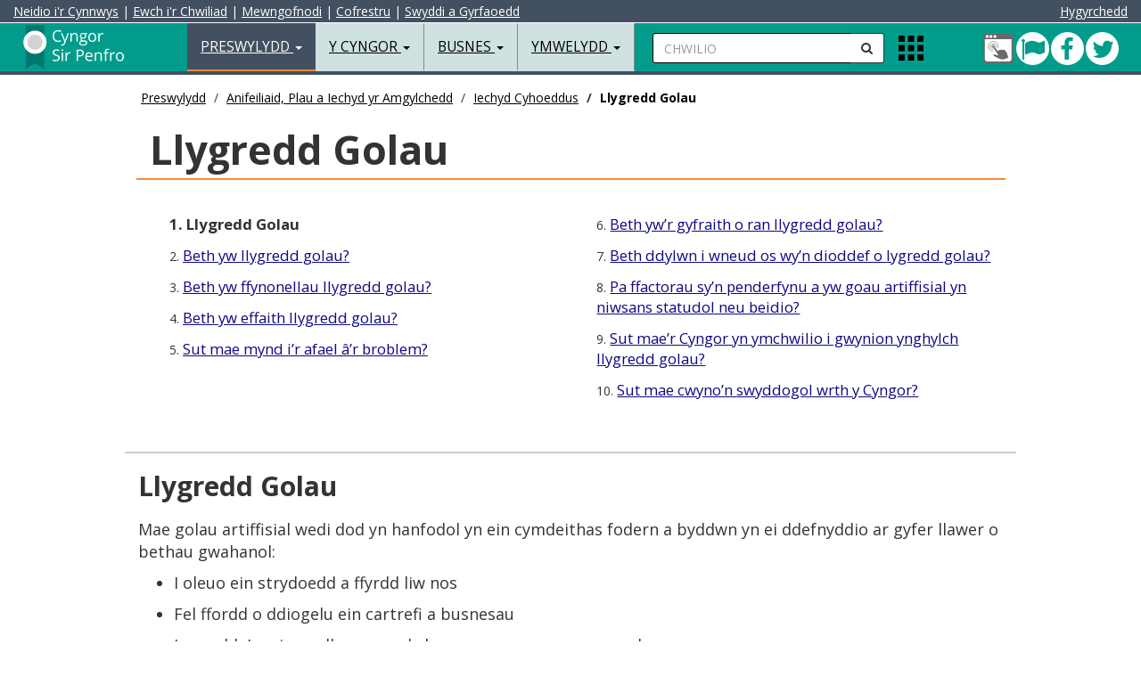

--- FILE ---
content_type: text/html
request_url: https://www.sir-benfro.gov.uk/llygredd-golau
body_size: 36569
content:
<!DOCTYPE html>
<html lang="cy">
<head>

<meta charset="utf-8">
<meta http-equiv="X-UA-Compatible" content="IE=edge">
<meta name="viewport" content="width=device-width, initial-scale=1.0, minimum-scale=1.0" />



<title>Llygredd Golau - Cyngor Sir Benfro</title>

<!-- BING VERIFY META DATA -->
<meta name="msvalidate.01" content="A784555C2FDC373F6480E31CF49FAF80" />
<!-- GOOGLE VERIFY META DATA -->
<meta name="google-site-verification" content="fHuTrmR2ZTtY0NBioGx40u2zLwFr0cy5xkGuW0VLN-w" />
<!-- ALT LANG META DATA -->
<link rel="alternate" hreflang="en-gb" href="https://www.pembrokeshire.gov.uk/light-pollution">
<!-- AUTH META DATA -->
<meta content="authenticity_token" name="csrf-param">
<meta content="704T3F4861ZHofs207oQ5Pv560Mdi6d96269745JcMiaiV7nSfT2s9iIKL8dqSX9475Mvc05W3YJ299vg253zYR21r2OQr419861" name="csrf-token">
<!-- CMS META DATA -->
<meta name="theme-color" content="#000000">
<meta name="msapplication-navbutton-color" content="#000000">
<meta name="apple-mobile-web-app-capable" content="yes">
<meta name="apple-mobile-web-app-status-bar-style" content="black">
<meta name="robots" content="INDEX, NOODP">
<meta name="description" content="">
<meta name="keywords" content="">
<meta property="fb:app_id" content="365990863114">
<meta property="og:type" content="article">
<meta property="og:title" content="Llygredd Golau">
<meta property="og:url" content="https://www.sir-benfro.gov.uk/llygredd-golau">
<meta property="og:image" content="https://cdn.pembrokeshire.gov.uk/images/logo-share.png">
<meta property="og:image:width" content="200">
<meta property="og:image:height" content="200">
<meta property="og:description" content="">
<meta property="article:published_time" content="2017-09-06T09:27:00+00:00">
<meta property="article:expiration_time" content="2030-12-12T00:00:00+00:00">
<meta property="article:author" content="https://www.facebook.com/CyngorSirPenfro">
<meta name="twitter:card" content="summary">
<meta name="twitter:site" content="@CyngorSirPenfro">
<meta name="twitter:creator" content="@CyngorSirPenfro">
<meta name="twitter:url" content="https://www.sir-benfro.gov.uk/llygredd-golau">
<meta name="twitter:title" content="Llygredd Golau">
<meta name="twitter:text:description" content="">
<meta name="twitter:image" content="https://cdn.pembrokeshire.gov.uk/images/logo-share.png">

<!-- BOOTSTRAP -->
<link href="https://cdn.pembrokeshire.gov.uk/bootstrap/bootstrap.min.css" rel="stylesheet">

<!-- MODERNIZR -->
<script src="https://cdn.pembrokeshire.gov.uk/js/modernizr-custom.js"></script>

<!-- OWL STYLES -->
<link rel="stylesheet" href="https://cdn.pembrokeshire.gov.uk/css/owl.carousel.css">

<!-- FONT AWESOME STYLES --> 
<link href="https://cdn.pembrokeshire.gov.uk/css/font-awesome.min.css" rel="stylesheet">

<!-- GOOGLE FONTS -->
<link href="https://fonts.googleapis.com/css?family=Open+Sans:400,400italic,500,700,900" rel="stylesheet" type="text/css">
<link href="https://fonts.googleapis.com/css?family=Roboto" rel="stylesheet">
<link href="https://fonts.googleapis.com/css?family=Raleway" rel="stylesheet">

<!-- PCC STYLES -->
<link href="https://cdn.pembrokeshire.gov.uk/css/pcc-third.css" rel="stylesheet">


<!-- IE BUG FIX STYLES --> 
<link href="https://cdn.pembrokeshire.gov.uk/css/ie10-viewport-bug-workaround.css" rel="stylesheet">

<!-- JS LOAD -->
<script src="https://cdn.pembrokeshire.gov.uk/js/jquery.min.js"></script>
<script src="https://cdn.pembrokeshire.gov.uk/bootstrap/bootstrap.min.js"></script>

<script src="https://cdn.pembrokeshire.gov.uk/js/jquery.matchHeight.js"></script>

<!--[if lt IE 9]>
  <script src="https://oss.maxcdn.com/html5shiv/3.7.2/html5shiv.min.js"></script>
  <script src="https://oss.maxcdn.com/respond/1.4.2/respond.min.js"></script>
<![endif]-->


  <!-- CMS RICH SNIPPET DATA -->
  <script type="application/ld+json">
  {
    "@context": "https://www.schema.org",
    "@type": "GovernmentOrganization",
    "name": "https://www.facebook.com/CyngorSirPenfro",
    "url": "https://www.sir-benfro.gov.uk/llygredd-golau",
    "address": {
      "@type": "PostalAddress",
      "streetAddress": "County Hall",
      "addressLocality": "Haverfordwest",
      "addressRegion": "Pembrokeshire",
      "postalCode": "SA61 1TP",
      "addressCountry": "UK"
      }
    }
  </script>
<script type="application/ld+json">{ "@context": "https://schema.org", "@type": "BreadcrumbList", "itemListElement": [{"@type": "ListItem", "position": 1, "item": { "@id": "https://www.sir-benfro.gov.uk/preswylydd", "name": "Preswylydd" } },{"@type": "ListItem", "position": 2, "item": { "@id": "https://www.sir-benfro.gov.uk/anifeiliaid-plau-a-llygredd", "name": "Anifeiliaid, Plau a Iechyd yr Amgylchedd" } },{"@type": "ListItem", "position": 3, "item": { "@id": "https://www.sir-benfro.gov.uk/iechyd-cyhoeddus", "name": "Iechyd Cyhoeddus" } },{"@type": "ListItem", "position": 4, "item": { "@id": "https://www.sir-benfro.gov.uk/llygredd-golau", "name": "Llygredd Golau" } }] } </script>

<!--OPEN LAYERS-->

<!--<link rel='stylesheet' href='https://cdn.pembrokeshire.gov.uk/modularmaps/ol4_6_5.css'>
<script src='https://cdn.pembrokeshire.gov.uk/modularmaps/ol4_6_5.js'></script>	
<script src='https://cdn.pembrokeshire.gov.uk/modularmaps/proj4.js'></script>-->

<script src='https://cdn.pembrokeshire.gov.uk/modularmaps/2.0/proj4.js'></script>
<script src="https://cdn.pembrokeshire.gov.uk/modularmaps/2.0/ol/dist/ol.js"></script>
<link rel="stylesheet" href="https://cdn.pembrokeshire.gov.uk/modularmaps/2.0/ol/ol.css">

   <link rel="stylesheet" href="https://cdn.pembrokeshire.gov.uk/css/tiny-slider.css">
    <link rel="stylesheet" href="https://cdn.pembrokeshire.gov.uk/css/styles.css">

<style>
.tns-nav {
width:100%;
position:absolute;
margin-top:-74px;
text-align:center;
}

.tns-nav button{
border-radius: 50%;
    height: 12px;
    width: 12px;
    padding: 0px;
    border: 1px solid;
	margin-left:3px;
}

.tns-nav-active{
background-color:#bbb;
}
</style>
	
</head>

<body data-lang="cym"><!-- ^^^^ ReadTextFile(template_cookieassent.htm) ^^^^ -->

<!-- Latest Version -->
<script src="https://cc.cdn.civiccomputing.com/9/cookieControl-9.x.min.js" type="text/javascript"></script>

<script src="https://cdn.pembrokeshire.gov.uk/js/cookieconfig_cym.js"></script>


<div id="search-bar">
<a name="skiptosearch"></a>
  <form style="width:100%; padding-top:13px;  padding-left:20px;" method="get" action="/chwilio">
    <div class="input-group">
	<label for="mobSearch" class="nodisplay">Chwilio</label>
      <input type="text" class="form-control input-search" name="q" id="mobSearch" placeholder="Rhowch eich geiriau allweddol yma...">
      <span class="input-group-btn">
      <button class="btn btn-default btn-search" type="submit" name="Chwilio" style="border-radius:0px 0px 0px 0px;"><i class="fa fa-search"></i><span class="nodisplay">Chwilio</span></button>
      </span> <button id="closeTopSearch" style="background-color:rgba(225,225,225,0); border:none" class="fa fa-times"><span class="nodisplay">chwilio agos</span></button></div>
  </form>
</div>
<nav class="navbar navbar-default navbar-fixed-top">
  <div class="container-fluid" style="" id="AccessibilityBar">
 
<a id="contentSkip" href="#skip">Neidio i'r Cynnwys</a> | <a id="searchSkip" href="#skiptosearch">Ewch i'r Chwiliad</a> | <a class="hidden-xs" href="https;://nghyfrif.sir-benfro.gov.uk">Mewngofnodi</a><span class="hidden-xs"> | </span><a class="hidden-xs" href="https://mewngofnodi.sir-benfro.gov.uk/cy/Register?clientId=79D778B2-5265-4312-89EA-FFB023D4E374">Cofrestru</a><span class="hidden-xs"> | </span><a class="hidden-xs" href="/swyddi-a-gyrfaoedd">Swyddi a Gyrfaoedd</a>

<div style="color:#fff; float:right;"> 

<button style="background-color:#435061; border:none; padding:0px; cursor:pointer;" class="reciteme" title="Hygyrchedd"><span id="accessibilityTools">Hygyrchedd</span></button>

 </div>
 
  </div>
  <div class="container-fluid"> 

    <!-- Brand and toggle get grouped for better mobile display -->
	
    <div class="navbar-header" id="navHeaderLeft">
      <button type="button" id="navColToggle" class="navbar-toggle collapsed" data-toggle="collapse" data-target="#bs-example-navbar-collapse-1" aria-expanded="false"> <span class="sr-only">Toggle navigation</span> <span class="icon-bar"></span> <span class="icon-bar"></span> <span class="icon-bar"></span> </button>
      <div id="colBtnContain" class="visible-xs">
        <button class="btn btn-default btn-search navSearchBtn" id="colSearchBtn" type="button"><i class="fa fa-search"><span class="nodisplay">Chwilio</span></i></button>
       
        <button alt="Apps" class="gridIcon" data-html="true" data-toggle="popover" title="Apps" data-content="<p class='popMe'></p>" data-placement="bottom"><span class="nodisplay">Apps Menu</span></button>
</div>
      <div class="navbar-brand"><a href="/resident" class="pull-left" id="logoLink"><svg width="180" height="55" class="pcc-img-nav" id="webLogo" alt="Logo Cyswllt Cartref"><image xmlns:xlink="http://www.w3.org/1999/xlink" xlink:href="https://cdn.pembrokeshire.gov.uk/images/top-left-logo-white-cym.svg" src="https://cdn.pembrokeshire.gov.uk/images/top-left-logo-white-cym.png" width="180" height="55" class="pcc-img-nav" alt="Logo Cyswllt Cartref"></image></svg><span class="nodisplay">Preswylydd</span></a> </div>
    </div>
    
    <!-- Collect the nav links, forms, and other content for toggling -->
    <div class="collapse navbar-collapse" id="bs-example-navbar-collapse-1">
      <ul class="nav navbar-nav">
        <li class="dropdown active"> <a href="#" class="dropdown-toggle" data-toggle="dropdown" role="button" aria-haspopup="true" aria-expanded="false">Preswylydd <span class="caret"></span></a>
        
<!-- BOOT_TOPNAV START -->
          <ul class="dropdown-menu">
            <li><a href="/rhybuddion-cau-pethau-ac-argyfyngau">Rhybuddion, Cau Pethau ac Argyfyngau</a></li><!-- ID: 22 -->
            <li><a href="/anifeiliaid-plau-a-llygredd">Anifeiliaid, Plau a Iechyd yr Amgylchedd</a></li><!-- ID: 19 -->
            <li><a href="/budd-daliadau-cefnogaeth-a-grantiau">Budd-daliadau, Cefnogaeth a Grantiau</a></li><!-- ID: 14 -->
            <li><a href="/genedigaethau-marwolaethau-priodasau-a-phartneriaethau-sifil">Genedigaethau Marwolaethau Priodasau a Phartneriaethau sifil</a></li><!-- ID: 18 -->
            <li><a href="/cyngor-i-ddefnyddwyr">Cyngor i Ddefnyddwyr</a></li><!-- ID: 218 -->
            <li><a href="/plant-pobl-ifanc-a-theuluoedd">Plant, Pobl Ifanc a Theuluoedd</a></li><!-- ID: 21 -->
            <li><a href="/fy-nghyfrif">Gwybodaeth Fy Nghyfrif</a></li><!-- ID: 124 -->
            <li><a href="/y-dreth-gyngor">Y Dreth Gyngor</a></li><!-- ID: 7 -->
            <li><a href="/bwyd-a-diod">Bwyd a Diod</a></li><!-- ID: 169 -->
            <li><a href="https://costaubyw.sir-benfro.gov.uk">Cymorth costau byw</a></li><!-- ID: 615 -->
            <li><a href="/tai">Tai</a></li><!-- ID: 15 -->
            <li><a href="/swyddi-a-gyrfaoedd">Swyddi a Gyrfaoedd</a></li><!-- ID: 16 -->
            <li><a href="/hamdden-a-gweithgareddau">Hamdden a Gweithgareddau</a></li><!-- ID: 13 -->
            <li><a href="/llyfrgelloedd-a-diwylliant">Llyfrgelloedd a Diwylliant</a></li><!-- ID: 17 -->
            <li><a href="/parcio-ffyrddf-a-thrafnidiaeth">Parcio, Ffyrdd a Thrafnidiaeth</a></li><!-- ID: 9 -->
            <li><a href="/cynllunio-a-rheoli-adeiladau">Cynllunio a Rheoli Adeiladau</a></li><!-- ID: 11 -->
            <li><a href="/ysgolion-a-dysgu">Ysgolion a Dysgu</a></li><!-- ID: 8 -->
            <li><a href="/gwasanaethau-cymdeithasol-a-llesiant">Gwasanaethau Cymdeithasol a Llesiant</a></li><!-- ID: 12 -->
            <li><a href="/gwastraff-ac-ailgylchu">Gwastraff ac Ailgylchu</a></li><!-- ID: 10 -->
            <li><a href="/eich-cymuned">Eich Cymuned</a></li><!-- ID: 265 -->
            <li><a href="/sir-benfro-a-mwy">Sir Benfro a Mwy
</a></li><!-- ID: 529 -->
            <li role="separator" class="divider"></li>
            <li><a href="/preswylydd">Hafan Preswylydd</a></li><!-- ID: 2 -->
          </ul>
<!-- BOOT_TOPNAV END -->
        </li>
        <li class="dropdown"> <a href="#" class="dropdown-toggle" data-toggle="dropdown" role="button" aria-haspopup="true" aria-expanded="false">Y Cyngor <span class="caret"></span></a>
          
<!-- BOOT_TOPNAV START -->
          <ul class="dropdown-menu">
            <li><a href="/y-cyngor-a-democratiaeth">Y Cyngor a Democratiaeth</a></li><!-- ID: 543 -->
            <li><a href="/gwasanaethau-i-gwsmeriaid">Gwasanaethau i Gwsmeriaid</a></li><!-- ID: 167 -->
            <li><a href="/etholiadau-a-phleidleisio">Etholiadau a Phleidleisio</a></li><!-- ID: 119 -->
            <li><a href="/cyllid-a-busnes">Cyllid a Busnes</a></li><!-- ID: 112 -->
            <li><a href="/dweud-eich-dweud">Dweud eich dweud</a></li><!-- ID: 118 -->
            <li><a href="/llywodraethiant-gwybodaeth">Llywodraethiant Gwybodaeth</a></li><!-- ID: 113 -->
            <li><a href="/trosolwg-a-chraffu">Trosolwg a Chraffu</a></li><!-- ID: 152 -->
            <li><a href="/perfformiad-ac-ystadegau">Perfformiad ac Ystadegau</a></li><!-- ID: 115 -->
            <li><a href="/polisiau-a-gweithdrefnau">Polis&iuml;au a Gweithdrefnau</a></li><!-- ID: 116 -->
            <li><a href="/bwrdd-gwasanaethau-cyhoeddus">Bwrdd Gwasanaethau Cyhoeddus</a></li><!-- ID: 150 -->
            <li><a href="/cynghorau-tref-a-chymuned">Cynghorau Tref a Chymuned</a></li><!-- ID: 120 -->
            <li><a href="/swyddfar-crwner">Swddfa'r Crwner</a></li><!-- ID: 528 -->
            <li role="separator" class="divider"></li>
            <li><a href="/cyngor">Hafan Y Cyngor</a></li><!-- ID: 3 -->
          </ul>
<!-- BOOT_TOPNAV END -->
        </li>
        <li class="dropdown"> <a href="#" class="dropdown-toggle" data-toggle="dropdown" role="button" aria-haspopup="true" aria-expanded="false">Busnes <span class="caret"></span></a>
          
<!-- BOOT_TOPNAV START -->
          <ul class="dropdown-menu">
            <li><a href="/cyngor-a-chefnogaeth-i-fusnesau">Cyngor a Chefnogaeth i Fusnesau</a></li><!-- ID: 31 -->
            <li><a href="/trethi-busnes">Trethi Busnes</a></li><!-- ID: 30 -->
            <li><a href="/diogelwch-a-safonau-bwyd">Diogelwch a Safonau Bwyd</a></li><!-- ID: 32 -->
            <li><a href="/rheoliad-iechyd-a-diogelwch">Rheoliad Iechyd a Diogelwch</a></li><!-- ID: 230 -->
            <li><a href="https://www.sir-benfro.gov.uk/cyngor-i-ddefnyddwyr">Cyngor i Ddefnyddwyr </a></li><!-- ID: 433 -->
            <li><a href="/tir-ac-eiddo">Tir ac Eiddo</a></li><!-- ID: 29 -->
            <li><a href="/trwyddedu">Trwyddedu</a></li><!-- ID: 28 -->
            <li><a href="/gwastraff-masnachol">Gwastraff Masnachol</a></li><!-- ID: 26 -->
            <li><a href="/safonau-masnach">Safonau Masnach</a></li><!-- ID: 27 -->
            <li><a href="/iechyd-porthladd">Iechyd Porthladd</a></li><!-- ID: 441 -->
            <li><a href="/pecyn-cymorth-digwyddiadau">Pecyn Cymorth Digwyddiadau</a></li><!-- ID: 476 -->
            <li><a href="/prynu-a-chaffael">Prynu a Chaffael’</a></li><!-- ID: 641 -->
            <li role="separator" class="divider"></li>
            <li><a href="/busnes">Hafan Busnes</a></li><!-- ID: 4 -->
          </ul>
<!-- BOOT_TOPNAV END -->
        </li>
        <li class="dropdown"> <a href="#" class="dropdown-toggle" data-toggle="dropdown" role="button" aria-haspopup="true" aria-expanded="false">Ymwelydd <span class="caret"></span></a>
          
<!-- BOOT_TOPNAV START -->
          <ul class="dropdown-menu">
            <li><a href="https://www.visitpembrokeshire.com/chwilio-llety">Llety</a></li><!-- ID: 139 -->
            <li><a href="https://www.visitpembrokeshire.com/chwilio-gweithgareddau-ac-antur">Gweithgareddau ac Antur</a></li><!-- ID: 141 -->
            <li><a href="https://www.visitpembrokeshire.com/cy-gb/gwyliau-a-gwyliau-byr/penwythnosau-a-gwyliau-byr">Atyniadau a Digwyddiadau</a></li><!-- ID: 140 -->
            <li><a href="https://www.visitpembrokeshire.com/cy-gb/darganfod-sir-benfro/traethau-yn-sir-benfro">Traethau</a></li><!-- ID: 144 -->
            <li><a href="/parcio-yn-sir-benfro">Meysydd Parcio a Thrwyddedau</a></li><!-- ID: 146 -->
            <li><a href="/hamdden-yn-yr-awyr-agored">Archwiliwch yr awyr agored</a></li><!-- ID: 405 -->
            <li><a href="https://www.visitpembrokeshire.com/cy-gb/darganfod-sir-benfro/llwybr-arfordir-sir-benfro">Llwybr Arfordir Sir Benfro</a></li><!-- ID: 142 -->
            <li><a href="/mapiau-o-sir-benfro/ward-map">Cyfleusterau Cyhoeddus</a></li><!-- ID: 147 -->
            <li><a href="/parcio-ffyrddf-a-thrafnidiaeth">Trafnidiaeth Gyhoeddus</a></li><!-- ID: 148 -->
            <li><a href="https://www.visitpembrokeshire.com/cy-gb/darganfod-sir-benfro/trefi-a-phentrefi">Trefi a Phentrefi</a></li><!-- ID: 143 -->
            <li><a href="https://www.sir-benfro.gov.uk/canolfannau-gwasanaethau-i-gwsmeriaid">Canolfannau Gwasanaethau i Gwsmeriaid</a></li><!-- ID: 434 -->
            <li><a href="/testbannerrepcym">Banc Ieuenctid Sir Benfro</a></li><!-- ID: 649 -->
            <li role="separator" class="divider"></li>
            <li><a href="/ymwelydd">Hafan Ymwelydd</a></li><!-- ID: 5 -->
          </ul>
<!-- BOOT_TOPNAV END -->
        </li>
        <li class="dropdown hidden-sm hidden-md hidden-lg"> <a href="#" class="dropdown-toggle" data-toggle="dropdown" role="button" aria-haspopup="true" aria-expanded="false">Gwybodaeth Fy Nghyfrif <span class="caret"></span></a>
          
<!-- BOOT_TOPNAV START -->
          <ul class="dropdown-menu">
            <li><a href="/gwneud-taliad">Gwneud Taliad</a></li><!-- ID: 196 -->
            <li><a href="/adrodd-am-broblem">Adrodd am Broblem</a></li><!-- ID: 197 -->
            <li><a href="/gwneud-cais">Gwneud Cais</a></li><!-- ID: 198 -->
            <li role="separator" class="divider"></li>
            <li><a href="/fy-nghyfrif">Hafan Gwybodaeth Fy Nghyfrif</a></li><!-- ID: 124 -->
          </ul>
<!-- BOOT_TOPNAV END -->
        </li>
      </ul>
      <form id="searchContain" class="navbar-left hidden-xs" method="get" action="/chwilio">
        <div class="input-group">
		<label for="searchBox" class="nodisplay">Chwilio</label>
          <input type="text" id="searchBox" name="q" class="form-control input-search" placeholder="CHWILIO">
          <span class="input-group-btn">
          <button class="btn btn-default btn-search navSearchBtn" id="navSearchBtn"  name="Chwilio" type="submit"><i class="fa fa-search"><span class="nodisplay">anfon</span></i></button>
          </span> </div>
      </form>
      <ul class="nav navbar-nav navbar-left hidden-xs">
        <li>
        <div class="appIconContain"><button alt="Apps" class="gridIcon" data-html="true" data-toggle="popover" title="Apps" data-content="<p class='popMe'></p>" data-placement="bottom"><span class="nodisplay">Apps Menu</span></button> </div>
        </li>
      </ul>
      <ul id="navRightIcons" class="nav navbar-nav navbar-right tbl" style="padding-top:10px;">
        <li>
        <div class="tblcell" id="socialNavHead">
          <a href="https://fynghyfrif.sir-benfro.gov.uk/" title="Mewngofnodi i Fy Nghyfrif">
            <span class="nodisplay">Fy Nghyfrif</span>
            <svg width="36" height="36">
              <image xlink:href="https://cdn.pembrokeshire.gov.uk/images/myaccount.svg" width="36" height="36" />
            </svg>
          </a>
          <a href="https://twitter.com/cyngorsirpenfro" class="icon twitter" target="_blank" title="Dilynwch ni ar Twitter">
            <span class="nodisplay">Twitter</span>
            <i class="fa fa-twitter" aria-hidden="true"></i>
          </a>
          <a href="https://www.facebook.com/CyngorSirPenfro" class="icon facebook" target="_blank" title="Cysylltu â Ni ar Weplyfr">
            <i class="fa fa-facebook" aria-hidden="true"></i>
            <span class="nodisplay">Facebook</span>
          </a>
          <a href="/pont-cleddau" class="icon bridge green" title="Mae Pont Cleddau ar agor i bob cerbyd ar hyn o bryd">
            <span class="nodisplay">Pont Cleddau green</span>
            <i class="fa fa-flag" aria-hidden="true"></i>
          </a>
        </div>

        </li>
      </ul>
    </div>
    <!-- /.navbar-collapse --> 
  </div>

  <!-- /.container-fluid --> 
</nav>


<main class="container-fluid bd-top">
<div class="maxholder" style="margin-top:90px;">




  <div class="hidden-xs hidden-sm col-lg-10 col-lg-offset-1"><ol class="breadcrumb"><li><a href="/preswylydd">Preswylydd</a></li>
<li><a href="/anifeiliaid-plau-a-llygredd">Anifeiliaid, Plau a Iechyd yr Amgylchedd</a></li>
<li><a href="/iechyd-cyhoeddus">Iechyd Cyhoeddus</a></li>
<li class="active">Llygredd Golau</li>
</ol></div>
  <div class="container-fluid clearfix" id="third"><div class="col-xs-12 col-sm-12 col-md-12 col-lg-10 col-lg-offset-1 thirdh1outer clearfix"><h1>Llygredd Golau</h1></div></div>
  <div class="container-fluid clearfix hidden-xs hidden-sm"><div class="row" id="sectionMenu"><div class="col-xs-12 col-sm-12 col-md-12 col-lg-10 col-lg-offset-1"><div class="col-md-6"><div class="col-md-12 clearfix"><strong>1. Llygredd Golau</strong></div><!-- ID: 2405 -->
<div class="col-md-12 clearfix">2. <a href="/llygredd-golau/beth-yw-llygredd-golau">Beth yw llygredd golau?</a></div><!-- ID: 2406 -->
<div class="col-md-12 clearfix">3. <a href="/llygredd-golau/beth-yw-ffynonellau-llygredd-golau">Beth yw ffynonellau llygredd golau?</a></div><!-- ID: 2407 -->
<div class="col-md-12 clearfix">4. <a href="/llygredd-golau/beth-yw-effaith-llygredd-golau">Beth yw effaith llygredd golau?</a></div><!-- ID: 2408 -->
<div class="col-md-12 clearfix">5. <a href="/llygredd-golau/sut-mae-mynd-ir-afael-ar-broblem">Sut mae mynd i&#8217;r afael &#226;&#8217;r broblem?</a></div><!-- ID: 2409 --></div><div class="col-md-6"><div class="col-md-12 clearfix">6. <a href="/llygredd-golau/beth-ywr-gyfraith-o-ran-llygredd-golau">Beth yw&#8217;r gyfraith o ran llygredd golau?</a></div><!-- ID: 2410 -->
<div class="col-md-12 clearfix">7. <a href="/llygredd-golau/beth-ddylwn-i-wneud-os-wyn-dioddef-o-lygredd-golau">Beth ddylwn i wneud os wy&#8217;n dioddef o lygredd golau?</a></div><!-- ID: 2411 -->
<div class="col-md-12 clearfix">8. <a href="/llygredd-golau/pa-ffactorau-syn-penderfynu-a-yw-goau-artiffisial-yn-niwsans-statudol-neu-beidio">Pa ffactorau sy&#8217;n penderfynu a yw goau artiffisial yn niwsans statudol neu beidio?</a></div><!-- ID: 2412 -->
<div class="col-md-12 clearfix">9. <a href="/llygredd-golau/sut-maer-cyngor-yn-ymchwilio-i-gwynion-ynghylch-llygredd-golau">Sut mae&#8217;r Cyngor yn ymchwilio i gwynion ynghylch llygredd golau?</a></div><!-- ID: 2413 -->
<div class="col-md-12 clearfix">10. <a href="/llygredd-golau/sut-mae-cwynon-swyddogol-wrth-y-cyngor">Sut mae cwyno&#8217;n swyddogol wrth y Cyngor?</a></div><!-- ID: 2414 --></div></div></div></div><div class="container-fluid clearfix hidden-md hidden-lg"><div class="row"><label for="mobileMenu" class="noDisplay">Page Menu</label><select class="form-control" id="mobileMenu"><option value="/llygredd-golau" selected="selected" disabled="disabled">Llygredd Golau</option>
<option value="/llygredd-golau/beth-yw-llygredd-golau">Beth yw llygredd golau?</option>
<option value="/llygredd-golau/beth-yw-ffynonellau-llygredd-golau">Beth yw ffynonellau llygredd golau?</option>
<option value="/llygredd-golau/beth-yw-effaith-llygredd-golau">Beth yw effaith llygredd golau?</option>
<option value="/llygredd-golau/sut-mae-mynd-ir-afael-ar-broblem">Sut mae mynd i&#8217;r afael &#226;&#8217;r broblem?</option>
<option value="/llygredd-golau/beth-ywr-gyfraith-o-ran-llygredd-golau">Beth yw&#8217;r gyfraith o ran llygredd golau?</option>
<option value="/llygredd-golau/beth-ddylwn-i-wneud-os-wyn-dioddef-o-lygredd-golau">Beth ddylwn i wneud os wy&#8217;n dioddef o lygredd golau?</option>
<option value="/llygredd-golau/pa-ffactorau-syn-penderfynu-a-yw-goau-artiffisial-yn-niwsans-statudol-neu-beidio">Pa ffactorau sy&#8217;n penderfynu a yw goau artiffisial yn niwsans statudol neu beidio?</option>
<option value="/llygredd-golau/sut-maer-cyngor-yn-ymchwilio-i-gwynion-ynghylch-llygredd-golau">Sut mae&#8217;r Cyngor yn ymchwilio i gwynion ynghylch llygredd golau?</option>
<option value="/llygredd-golau/sut-mae-cwynon-swyddogol-wrth-y-cyngor">Sut mae cwyno&#8217;n swyddogol wrth y Cyngor?</option></select></div></div>
  <div class="container-fluid clearfix" id="third">
  <div class="row">
<main>
    <div class="col-xs-12 col-sm-12 col-md-12 col-lg-10 col-lg-offset-1 bodyTxt">
      <h2>Llygredd Golau</h2>
      <p>Mae golau artiffisial wedi dod yn hanfodol yn ein cymdeithas fodern a byddwn yn ei ddefnyddio ar gyfer llawer o bethau gwahanol:</p>
<ul>
<li>I oleuo ein strydoedd a ffyrdd liw nos</li>
<li>Fel ffordd o ddiogelu ein cartrefi a busnesau</li>
<li>I gynyddu&#8217;r oriau gallwn wneud chwaraeon yn yr awyr agored</li>
</ul>
<p>Fodd bynnag, mae&#8217;r cynnydd mewn defnyddio goleuadau wedi arwain at broblemau. Fe all goleuni yn y lle anghywir ar yr adeg anghywir fod yn ymwthiol a bu cynnydd yn nifer y cwynion a gaiff awdurdodau lleol ynghylch llygredd golau yn ystod y blynyddoedd diwethaf.&#160;</p>
    </div>
</main>
  </div>
  <div class="row">
    <div class="col-xs-12 col-sm-12 col-md-12 col-lg-10 col-lg-offset-1">
      
      <!-- CHECKING PREV NEXT, NAV: '403', POS: '1', ART_ID: '2405', COUNT: '10' -->
<!-- CHECKING PREV NEXT '403', '1', '2405', '10' --><div class="col-xs-12 col-sm-12 col-md-12 col-lg-12 back-next"><div class="col-xs-0 col-sm-8 col-md-8 col-lg-10"></div><div class="pull-right"><a class="next-btn" href="/llygredd-golau/beth-yw-llygredd-golau">Nesaf</a></div></div>
    </div>
  </div>
  <div class="row">
    <div class="col-xs-12 col-sm-12 col-md-12 col-lg-10 col-lg-offset-1">
      <div class="text-right"><small><strong>ID:</strong> 2405, adolygwyd 02/02/2023</small></div>
    </div>
  </div>
</div>

<script>
function forwardArticle(forward,url){
let isForward = forward.toLowerCase()=='forward';
if(window.location.href!==url && isForward){
window.location.href = url;
}
}


</script><!-- ^^^^ ReadTextFile(ID=3 ) ^^^^ -->
</div>
<br><br>
</main>

  <div id="popoverHTML">
    <div class="tbl poptbl">
      <div class="tblrow">
        <div class="tblcell poptoppad">
          <a href="https://account.pembrokeshire.gov.uk/Page/School-Payments/Cashless-Catering">
            <svg width="65" height="62">
              <image xmlns:xlink="http://www.w3.org/1999/xlink" xlink:href="https://cdn.pembrokeshire.gov.uk/images/pop-over-cashlesscatering.svg" width="70" height="70"></image>
            </svg>
          <span class="nodisplay">Arlwyo Diarian</span>
          </a><br>
          <a href="https://account.pembrokeshire.gov.uk/Page/School-Payments/Cashless-Catering">Arlwyo Diarian</a>
        </div>
        <div class="tblcell poptoppad">
          <a href="/swyddi-gwag-presennol">
            <svg width="65" height="62">
              <image xmlns:xlink="http://www.w3.org/1999/xlink" xlink:href="https://cdn.pembrokeshire.gov.uk/images/pop-over-vaccancies.svg" width="70" height="70"></image>
            </svg>
          <span class="nodisplay">Gwaith ar Gael</span>
          </a><br>
          <a href="/swyddi-gwag-presennol">Gwaith ar Gael</a>
        </div>
        <div class="tblcell poptoppad">
          <a href="https://www.choicehomespembrokeshire.org/content.asp?language=CYM">
            <svg width="65" height="62">
              <image xmlns:xlink="http://www.w3.org/1999/xlink" xlink:href="https://cdn.pembrokeshire.gov.uk/images/pop-over-choicehomes.svg" width="70" height="70"></image>
            </svg>
          <span class="nodisplay">Gwneud cais am dy</span>
          </a><br>
          <a href="https://www.choicehomespembrokeshire.org/content.asp?language=CYM">Gwneud cais am dy</a>
        </div>
      </div>
      <div class="tblrow">
        <div class="tblcell popcell poppad">
          <a href="https://hamddensirbenfro.co.uk/">
            <svg width="65" height="62">
              <image xmlns:xlink="http://www.w3.org/1999/xlink" xlink:href="https://cdn.pembrokeshire.gov.uk/images/pop-over-leisure.svg" width="70" height="70"></image>
            </svg>
          <span class="nodisplay">Archebu a Chadw lle</span>
          </a><br>
          <a href="https://hamddensirbenfro.co.uk/">Archebu a Chadw lle</a>
        </div>
        <div class="tblcell popcell poppad">
          <a href="https://libraries.pembrokeshire.gov.uk/iguana/www.main.cls?p=*&amp;v=c97386a2-914a-40c2-bd8d-df4c273175e6&amp;language=wel#">
            <svg width="65" height="62">
              <image xmlns:xlink="http://www.w3.org/1999/xlink" xlink:href="https://cdn.pembrokeshire.gov.uk/images/pop-over-library.svg" width="70" height="70"></image>
            </svg>
          <span class="nodisplay">Canfod Llyfrau Llyfrgell</span>
          </a><br>
          <a href="https://libraries.pembrokeshire.gov.uk/iguana/www.main.cls?p=*&amp;v=c97386a2-914a-40c2-bd8d-df4c273175e6&amp;language=wel#">Canfod Llyfrau Llyfrgell</a>
        </div>
        <div class="tblcell popcell poppad">
          <a href="https;://nghyfrif.sir-benfro.gov.uk">
            <svg width="65" height="62">
              <image xmlns:xlink="http://www.w3.org/1999/xlink" xlink:href="https://cdn.pembrokeshire.gov.uk/images/pop-over-myaccount.svg" width="70" height="70"></image>
            </svg>
          <span class="nodisplay">Fy Nghyfrif</span>
          </a><br>
          <a href="https;://nghyfrif.sir-benfro.gov.uk">Fy Nghyfrif</a>
        </div>
      </div>
      <div class="tblrow">
        <div class="tblcell popcell poppad">
          <a href="/gwneud-taliad">
            <svg width="65" height="62">
              <image xmlns:xlink="http://www.w3.org/1999/xlink" xlink:href="https://cdn.pembrokeshire.gov.uk/images/wallet.svg" width="70" height="70"></image>
            </svg>
          <span class="nodisplay">Gwneud Taliad</span>
          </a><br>
          <a href="/gwneud-taliad">Gwneud Taliad</a>
        </div>
        <div class="tblcell popcell poppad">
          <a href="/adrodd-am-broblem">
            <svg width="65" height="62">
              <image xmlns:xlink="http://www.w3.org/1999/xlink" xlink:href="https://cdn.pembrokeshire.gov.uk/images/report-2-alt.svg" width="70" height="70"></image>
            </svg>
          <span class="nodisplay">Hysbysu Problem</span>
          </a><br>
          <a href="/adrodd-am-broblem">Hysbysu Problem</a>
        </div>
        <div class="tblcell popcell poppad">
          <a href="/gwneud-cais">
            <svg width="65" height="62">
              <image xmlns:xlink="http://www.w3.org/1999/xlink" xlink:href="https://cdn.pembrokeshire.gov.uk/images/apply-2-alt.svg" width="70" height="70"></image>
            </svg>
          <span class="nodisplay">Gwneud Cais</span>
          </a><br>
          <a href="/gwneud-cais">Gwneud Cais</a>
        </div>
      </div>
    </div>
  </div>


<footer>
  <div class="container-fluid">
    <div class="row" id="AtoZCookies">
&nbsp;
    </div>
  </div>
  <div class="container-fluid">
    <div class="row pcc-footer">
      <div class="col-xs-12 col-sm-12 col-md-4 col-lg-4">
        <div class="clearfix" style="margin-bottom: 10px; margin-top: 10px;">
         <h2 style="font-size:18px; margin-top:10px;"><i class="fa fa-map-marker"></i> Cyfeiriad</h2>
        <div style="margin-bottom: 20px;">
          Cyngor Sir Penfro,<br>
          Neuadd y Sir,<br>
          Hwlffordd,<br>
          Sir Benfro,<br>
          SA61 1TP.
        </div>
        </div>
        
      </div>
	  
      <div class="col-xs-12 col-sm-12 col-md-4 col-lg-4" id="fbconnect">
        <div class="clearfix" style="margin-bottom: 10px; margin-top: 10px;">
          
		<h2 style="font-size:18px; margin-top:10px;"><i class="fa fa-envelope-o"></i> Cysylltwch</h2>
        <div class="row" style="margin-bottom: 30px;">
          <div class="col-xs-12 col-sm-12 col-md-12 col-lg-12"><a href="mailto:ymholiadau@sir-benfro.gov.uk?subject=Ymholiad%20Gwefan:%20Llygredd%20Golau">ymholiadau@sir-benfro.gov.uk</a></div>
        </div>
      <div class="row">
          <div class="col-xs-1 col-sm-1 col-md-1 col-lg-1"><i class="fa fa-phone-square"></i></div>
          <div class="col-xs-5 col-sm-5 col-md-5 col-lg-5">Rhif ff&#244;n:<br>Dydd Llun i ddydd Gwener, 9am i 5pm</div>
          <div class="col-xs-6 col-sm-6 col-md-6 col-lg-6">01437 764551</div>
        </div>
        <div class="row" style="margin-top:8px;">
          <div class="col-xs-1 col-sm-1 col-md-1 col-lg-1"><i class="fa fa-exclamation-triangle"></i></div>
          <div class="col-xs-5 col-sm-5 col-md-5 col-lg-5">Argyfwng y tu allan i oriau:</div>
          <div class="col-xs-6 col-sm-6 col-md-6 col-lg-6">0345 601 5522*</div>
        </div>

        <div class="row" style="margin-top:8px;">
          <div class="col-xs-1 col-sm-1 col-md-1 col-lg-1"><i class="fa fa-exclamation-triangle"></i></div>
          <div class="col-xs-5 col-sm-5 col-md-5 col-lg-5">T&#238;m Dyletswydd Argyfwng y Gwasanaethau Cymdeithasol:</div>
          <div class="col-xs-6 col-sm-6 col-md-6 col-lg-6">0300 123 5519*</div>
        </div>
     
		  
        <div class="row" style="margin-top:8px;">
          <div class="col-xs-1 col-sm-1 col-md-1 col-lg-1">*</div>
          <div class="col-xs-11 col-sm-11 col-md-11 col-lg-11">5pm i 9am, dydd Llun i ddydd Gwener, 24 awr ar ddydd Sadwrn, dydd Sul a gwyliau banc</div>
        </div>

        </div>
        <div class="fb_footer clearfix"></div>
      </div>
      <div class="col-xs-12 col-sm-12 col-md-4 col-lg-4">
	   <div class="clearfix" style="margin-bottom: 10px; margin-top: 10px;">
       <h2 style="font-size:18px; margin-top:10px;"><i class="fa fa-list-ul"></i> Polisi</h2>
    
        <div id="privacycookies" class="row" style="margin-bottom: 30px;">
          <div class="col-xs-12 col-sm-3 col-md-3 col-lg-3 text-center"><a href="/addewid-preifatrwydd">Preifatrwydd</a></div>
          <div class="col-xs-12 col-sm-3 col-md-3 col-lg-3 text-center"><a href="/gwasanaeth-ar-lein/cwcis-a-phreifatrwydd">Cwcis</a></div>
          <div class="col-xs-12 col-sm-3 col-md-3 col-lg-3 text-center"><a href="/gwasanaeth-ar-lein/ymwadiad">Ymwadiad</a></div>
        </div>

<div style="margin-bottom: 10px; "><a href="https://www.sir-benfro.gov.uk/hygyrchedd/datganiad-hygyrchedd">Hygyrchedd</a></div>

        <div style="margin-bottom: 50px;">This web page is also available in <a href="https://www.pembrokeshire.gov.uk/light-pollution">English</a></div>

		</div>
      </div>
    </div>
  </div>
<script>

var twittertimeline = document.querySelector('.twitter-timeline');

function addScriptToEle(src,ele,id){
	var scrpt = document.createElement('script');
	scrpt.setAttribute('src',src);
	scrpt.setAttribute('id',id);
	ele.appendChild(scrpt);
}

function getCookieSettings(){
}
</script>




<script>var currentLevel = 'level3';
var accessCookiesAllowed = true;</script>
<script src="https://cdn.pembrokeshire.gov.uk/js/accessOpts.js"></script>
<script src="https://cdn.pembrokeshire.gov.uk/js/pcc-adjust.js"></script>



</footer>
<script>

var twittertimeline = document.querySelector('.twitter-timeline');

function addScriptToEle(src,ele,id){
	var scrpt = document.createElement('script');
	scrpt.setAttribute('src',src);
	scrpt.setAttribute('id',id);
	ele.appendChild(scrpt);
}

function getCookieSettings(){
}
</script>
<script>var currentLevel = 'level3';</script>
<script src="https://cdn.pembrokeshire.gov.uk/js/pcc-adjust.js"></script>

<script src="https://cdn.pembrokeshire.gov.uk/js/accessOpts.js"></script>

<script src="https://cdn.pembrokeshire.gov.uk/js/tiny-slider.js"></script>

<script>
 var slider = tns({
    container: '.my-slider',
    items: 1,
    slideBy: 'page',
    autoplay: true,
	controlsPosition:'bottom',
	autoplay:false,
	navPosition:'bottom',
	controls:false,
	arrowKeys:true,
	loop:false
  });
  
  function changeBannerInfo(){

  }

changeBannerInfo();  
slider.events.on('transitionStart', changeBannerInfo);

</script>

</body>
</html><!-- ^^^^ ReadTextFile(ID=6 ) ^^^^ -->

--- FILE ---
content_type: application/javascript
request_url: https://cdn.pembrokeshire.gov.uk/js/modernizr-custom.js
body_size: 1405
content:
/*! modernizr 3.3.1 (Custom Build) | MIT *
 * https://modernizr.com/download/?-cookies-devicemotion_deviceorientation-geolocation-ie8compat-json-svg-setclasses !*/
!function(e,n,o){function t(e,n){return typeof e===n}function s(){var e,n,o,s,i,r,d;for(var l in c)if(c.hasOwnProperty(l)){if(e=[],n=c[l],n.name&&(e.push(n.name.toLowerCase()),n.options&&n.options.aliases&&n.options.aliases.length))for(o=0;o<n.options.aliases.length;o++)e.push(n.options.aliases[o].toLowerCase());for(s=t(n.fn,"function")?n.fn():n.fn,i=0;i<e.length;i++)r=e[i],d=r.split("."),1===d.length?Modernizr[d[0]]=s:(!Modernizr[d[0]]||Modernizr[d[0]]instanceof Boolean||(Modernizr[d[0]]=new Boolean(Modernizr[d[0]])),Modernizr[d[0]][d[1]]=s),a.push((s?"":"no-")+d.join("-"))}}function i(e){var n=d.className,o=Modernizr._config.classPrefix||"";if(l&&(n=n.baseVal),Modernizr._config.enableJSClass){var t=new RegExp("(^|\\s)"+o+"no-js(\\s|$)");n=n.replace(t,"$1"+o+"js$2")}Modernizr._config.enableClasses&&(n+=" "+o+e.join(" "+o),l?d.className.baseVal=n:d.className=n)}var a=[],c=[],r={_version:"3.3.1",_config:{classPrefix:"",enableClasses:!0,enableJSClass:!0,usePrefixes:!0},_q:[],on:function(e,n){var o=this;setTimeout(function(){n(o[e])},0)},addTest:function(e,n,o){c.push({name:e,fn:n,options:o})},addAsyncTest:function(e){c.push({name:null,fn:e})}},Modernizr=function(){};Modernizr.prototype=r,Modernizr=new Modernizr,Modernizr.addTest("cookies",function(){try{n.cookie="cookietest=1";var e=-1!=n.cookie.indexOf("cookietest=");return n.cookie="cookietest=1; expires=Thu, 01-Jan-1970 00:00:01 GMT",e}catch(o){return!1}}),Modernizr.addTest("geolocation","geolocation"in navigator),Modernizr.addTest("ie8compat",!e.addEventListener&&!!n.documentMode&&7===n.documentMode),Modernizr.addTest("json","JSON"in e&&"parse"in JSON&&"stringify"in JSON),Modernizr.addTest("devicemotion","DeviceMotionEvent"in e),Modernizr.addTest("deviceorientation","DeviceOrientationEvent"in e);var d=n.documentElement,l="svg"===d.nodeName.toLowerCase();Modernizr.addTest("svg",!!n.createElementNS&&!!n.createElementNS("http://www.w3.org/2000/svg","svg").createSVGRect),s(),i(a),delete r.addTest,delete r.addAsyncTest;for(var f=0;f<Modernizr._q.length;f++)Modernizr._q[f]();e.Modernizr=Modernizr}(window,document);